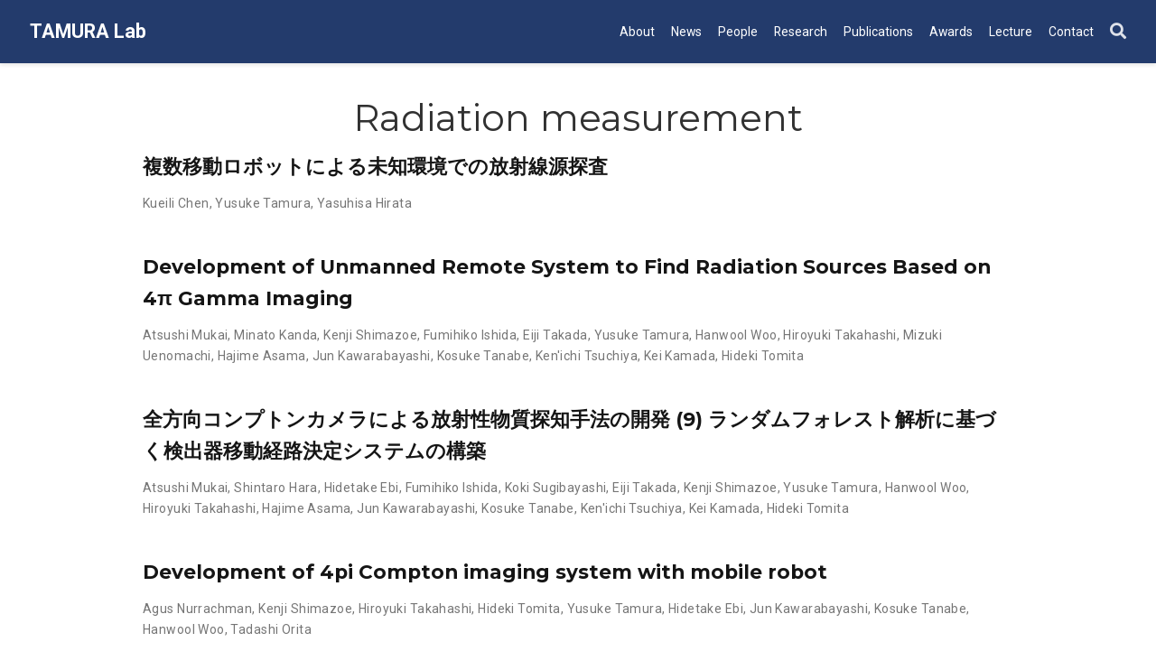

--- FILE ---
content_type: text/html; charset=UTF-8
request_url: https://tamlab.jp/en/tag/radiation-measurement/
body_size: 4808
content:
<!doctype html><html lang=en-us><head><meta charset=utf-8><meta name=viewport content="width=device-width,initial-scale=1"><meta http-equiv=x-ua-compatible content="IE=edge"><meta name=generator content="Wowchemy 5.4.0 for Hugo"><link rel=preconnect href=https://fonts.gstatic.com crossorigin><link rel=preload as=style href="https://fonts.googleapis.com/css2?family=Montserrat:wght@400;700&family=Roboto+Mono&family=Roboto:wght@400;700&display=swap"><link rel=stylesheet href="https://fonts.googleapis.com/css2?family=Montserrat:wght@400;700&family=Roboto+Mono&family=Roboto:wght@400;700&display=swap" media=print onload='this.media="all"'><meta name=author content="Yusuke Tamura"><meta name=description content="Tamura Lab, Tohoku University"><link rel=alternate hreflang=en-us href=https://tamlab.jp/en/tag/radiation-measurement/><meta name=theme-color content="#1565c0"><script src=/js/mathjax-config.js></script>
<link rel=stylesheet href=/css/vendor-bundle.min.f1ecf783c14edc00c9320c205831ad8e.css media=print onload='this.media="all"'><link rel=stylesheet href=https://cdn.jsdelivr.net/npm/academicons@1.9.1/css/academicons.min.css integrity="sha512-W0xM4mr6dEP9nREo7Z9z+9X70wytKvMGeDsj7ps2+xg5QPrEBXC8tAW1IFnzjR6eoJ90JmCnFzerQJTLzIEHjA==" crossorigin=anonymous media=print onload='this.media="all"'><link rel=stylesheet href=https://cdn.jsdelivr.net/gh/highlightjs/cdn-release@10.2.1/build/styles/github.min.css crossorigin=anonymous title=hl-light media=print onload='this.media="all"'><link rel=stylesheet href=https://cdn.jsdelivr.net/gh/highlightjs/cdn-release@10.2.1/build/styles/dracula.min.css crossorigin=anonymous title=hl-dark media=print onload='this.media="all"' disabled><link rel=stylesheet href=https://cdn.jsdelivr.net/npm/leaflet@1.7.1/dist/leaflet.min.css integrity crossorigin=anonymous media=print onload='this.media="all"'><script src=https://cdn.jsdelivr.net/npm/mathjax@3/es5/tex-chtml.js integrity crossorigin=anonymous async></script>
<link rel=stylesheet href=/css/wowchemy.3f2b0f87e2c05fa0f902473ea48f8b59.css><script async src="https://www.googletagmanager.com/gtag/js?id=UA-107306-5"></script>
<script>window.dataLayer=window.dataLayer||[];function gtag(){dataLayer.push(arguments)}function trackOutboundLink(e,t){gtag("event","click",{event_category:"outbound",event_label:e,transport_type:"beacon",event_callback:function(){t!=="_blank"&&(document.location=e)}}),console.debug("Outbound link clicked: "+e)}function onClickCallback(e){if(e.target.tagName!=="A"||e.target.host===window.location.host)return;trackOutboundLink(e.target,e.target.getAttribute("target"))}gtag("js",new Date),gtag("config","UA-107306-5",{}),gtag("set",{cookie_flags:"SameSite=None;Secure"}),document.addEventListener("click",onClickCallback,!1)</script><script>(function(t,s,o,e,a){t[e]=t[e]||[],t[e].push({'gtm.start':(new Date).getTime(),event:"gtm.js"});var i=s.getElementsByTagName(o)[0],n=s.createElement(o),r=e!="dataLayer"?"&l="+e:'';n.async=!0,n.src="https://www.googletagmanager.com/gtm.js?id="+a+r,i.parentNode.insertBefore(n,i)})(window,document,"script","dataLayer","GTM-MF7F9K7")</script><link rel=alternate href=/en/tag/radiation-measurement/index.xml type=application/rss+xml title="TAMURA Lab"><link rel=manifest href=/en/manifest.webmanifest><link rel=icon type=image/png href=/media/icon_hu0501090e9f47ebc9acf85a766e1af07f_47380_32x32_fill_lanczos_center_3.png><link rel=apple-touch-icon type=image/png href=/media/icon_hu0501090e9f47ebc9acf85a766e1af07f_47380_180x180_fill_lanczos_center_3.png><link rel=canonical href=https://tamlab.jp/en/tag/radiation-measurement/><meta property="twitter:card" content="summary"><meta property="twitter:site" content="@tamlab_jp"><meta property="twitter:creator" content="@tamlab_jp"><meta property="og:site_name" content="TAMURA Lab"><meta property="og:url" content="https://tamlab.jp/en/tag/radiation-measurement/"><meta property="og:title" content="Radiation measurement | TAMURA Lab"><meta property="og:description" content="Tamura Lab, Tohoku University"><meta property="og:image" content="https://tamlab.jp/media/icon_hu0501090e9f47ebc9acf85a766e1af07f_47380_512x512_fill_lanczos_center_3.png"><meta property="twitter:image" content="https://tamlab.jp/media/icon_hu0501090e9f47ebc9acf85a766e1af07f_47380_512x512_fill_lanczos_center_3.png"><meta property="og:locale" content="en-us"><meta property="og:updated_time" content="2024-12-18T00:00:00+00:00"><title>Radiation measurement | TAMURA Lab</title></head><body id=top data-spy=scroll data-offset=70 data-target=#TableOfContents class=page-wrapper><script src=/js/wowchemy-init.min.8d94c24f7f2845bf1dd16584caebe8cc.js></script><aside class=search-modal id=search><div class=container><section class=search-header><div class="row no-gutters justify-content-between mb-3"><div class=col-6><h1>Search</h1></div><div class="col-6 col-search-close"><a class=js-search href=# aria-label=Close><i class="fas fa-times-circle text-muted" aria-hidden=true></i></a></div></div><div id=search-box><input name=q id=search-query placeholder=Search... autocapitalize=off autocomplete=off autocorrect=off spellcheck=false type=search class=form-control aria-label=Search...></div></section><section class=section-search-results><div id=search-hits></div></section></div></aside><div class=page-header><header class=header--fixed><nav class="navbar navbar-expand-lg navbar-light compensate-for-scrollbar" id=navbar-main><div class=container-xl><div class="d-none d-lg-inline-flex"><a class=navbar-brand href=/en/>TAMURA Lab</a></div><button type=button class=navbar-toggler data-toggle=collapse data-target=#navbar-content aria-controls=navbar-content aria-expanded=false aria-label="Toggle navigation">
<span><i class="fas fa-bars"></i></span></button><div class="navbar-brand-mobile-wrapper d-inline-flex d-lg-none"><a class=navbar-brand href=/en/>TAMURA Lab</a></div><div class="navbar-collapse main-menu-item collapse justify-content-end" id=navbar-content><ul class="navbar-nav d-md-inline-flex"><li class=nav-item><a class=nav-link href=/en/about><span>About</span></a></li><li class=nav-item><a class=nav-link href=/en/post><span>News</span></a></li><li class=nav-item><a class=nav-link href=/en/people><span>People</span></a></li><li class=nav-item><a class=nav-link href=/en/research><span>Research</span></a></li><li class=nav-item><a class=nav-link href=/en/publication><span>Publications</span></a></li><li class=nav-item><a class=nav-link href=/en/award><span>Awards</span></a></li><li class=nav-item><a class=nav-link href=/en/lecture><span>Lecture</span></a></li><li class=nav-item><a class=nav-link href=/en/contact><span>Contact</span></a></li></ul></div><ul class="nav-icons navbar-nav flex-row ml-auto d-flex pl-md-2"><li class=nav-item><a class="nav-link js-search" href=# aria-label=Search><i class="fas fa-search" aria-hidden=true></i></a></li></ul></div></nav></header></div><div class=page-body><div class="universal-wrapper pt-3"><h1>Radiation measurement</h1></div><div class=universal-wrapper><div class="media stream-item view-compact"><div class=media-body><div class="section-subheading article-title mb-0 mt-0"><a href=/en/publication/chen-si2024/>複数移動ロボットによる未知環境での放射線源探査</a></div><div class="stream-meta article-metadata"><div><span><a href=/en/author/kueili-chen/>Kueili Chen</a></span>, <span><a href=/en/author/yusuke-tamura/>Yusuke Tamura</a></span>, <span><a href=/en/author/yasuhisa-hirata/>Yasuhisa Hirata</a></span></div></div></div><div class=ml-3></div></div><div class="media stream-item view-compact"><div class=media-body><div class="section-subheading article-title mb-0 mt-0"><a href=/en/publication/mukai-jrm-2024/>Development of Unmanned Remote System to Find Radiation Sources Based on 4π Gamma Imaging</a></div><div class="stream-meta article-metadata"><div><span><a href=/en/author/atsushi-mukai/>Atsushi Mukai</a></span>, <span><a href=/en/author/minato-kanda/>Minato Kanda</a></span>, <span><a href=/en/author/kenji-shimazoe/>Kenji Shimazoe</a></span>, <span><a href=/en/author/fumihiko-ishida/>Fumihiko Ishida</a></span>, <span><a href=/en/author/eiji-takada/>Eiji Takada</a></span>, <span><a href=/en/author/yusuke-tamura/>Yusuke Tamura</a></span>, <span><a href=/en/author/hanwool-woo/>Hanwool Woo</a></span>, <span><a href=/en/author/hiroyuki-takahashi/>Hiroyuki Takahashi</a></span>, <span><a href=/en/author/mizuki-uenomachi/>Mizuki Uenomachi</a></span>, <span><a href=/en/author/hajime-asama/>Hajime Asama</a></span>, <span><a href=/en/author/jun-kawarabayashi/>Jun Kawarabayashi</a></span>, <span><a href=/en/author/kosuke-tanabe/>Kosuke Tanabe</a></span>, <span><a href=/en/author/kenichi-tsuchiya/>Ken'ichi Tsuchiya</a></span>, <span><a href=/en/author/kei-kamada/>Kei Kamada</a></span>, <span><a href=/en/author/hideki-tomita/>Hideki Tomita</a></span></div></div></div><div class=ml-3></div></div><div class="media stream-item view-compact"><div class=media-body><div class="section-subheading article-title mb-0 mt-0"><a href=/en/publication/mukai-jsap2022a/>全方向コンプトンカメラによる放射性物質探知手法の開発 (9) ランダムフォレスト解析に基づく検出器移動経路決定システムの構築</a></div><div class="stream-meta article-metadata"><div><span><a href=/en/author/atsushi-mukai/>Atsushi Mukai</a></span>, <span><a href=/en/author/shintaro-hara/>Shintaro Hara</a></span>, <span><a href=/en/author/hidetake-ebi/>Hidetake Ebi</a></span>, <span><a href=/en/author/fumihiko-ishida/>Fumihiko Ishida</a></span>, <span><a href=/en/author/koki-sugibayashi/>Koki Sugibayashi</a></span>, <span><a href=/en/author/eiji-takada/>Eiji Takada</a></span>, <span><a href=/en/author/kenji-shimazoe/>Kenji Shimazoe</a></span>, <span><a href=/en/author/yusuke-tamura/>Yusuke Tamura</a></span>, <span><a href=/en/author/hanwool-woo/>Hanwool Woo</a></span>, <span><a href=/en/author/hiroyuki-takahashi/>Hiroyuki Takahashi</a></span>, <span><a href=/en/author/hajime-asama/>Hajime Asama</a></span>, <span><a href=/en/author/jun-kawarabayashi/>Jun Kawarabayashi</a></span>, <span><a href=/en/author/kosuke-tanabe/>Kosuke Tanabe</a></span>, <span><a href=/en/author/kenichi-tsuchiya/>Ken'ichi Tsuchiya</a></span>, <span><a href=/en/author/kei-kamada/>Kei Kamada</a></span>, <span><a href=/en/author/hideki-tomita/>Hideki Tomita</a></span></div></div></div><div class=ml-3></div></div><div class="media stream-item view-compact"><div class=media-body><div class="section-subheading article-title mb-0 mt-0"><a href=/en/publication/nurrachman-aesj2022a/>Development of 4pi Compton imaging system with mobile robot</a></div><div class="stream-meta article-metadata"><div><span><a href=/en/author/agus-nurrachman/>Agus Nurrachman</a></span>, <span><a href=/en/author/kenji-shimazoe/>Kenji Shimazoe</a></span>, <span><a href=/en/author/hiroyuki-takahashi/>Hiroyuki Takahashi</a></span>, <span><a href=/en/author/hideki-tomita/>Hideki Tomita</a></span>, <span><a href=/en/author/yusuke-tamura/>Yusuke Tamura</a></span>, <span><a href=/en/author/hidetake-ebi/>Hidetake Ebi</a></span>, <span><a href=/en/author/jun-kawarabayashi/>Jun Kawarabayashi</a></span>, <span><a href=/en/author/kosuke-tanabe/>Kosuke Tanabe</a></span>, <span><a href=/en/author/hanwool-woo/>Hanwool Woo</a></span>, <span><a href=/en/author/tadashi-orita/>Tadashi Orita</a></span></div></div></div><div class=ml-3></div></div><div class="media stream-item view-compact"><div class=media-body><div class="section-subheading article-title mb-0 mt-0"><a href=/en/publication/suzuki-robomech2022/>複数台ロボットでの粗密探索による放射線源分布推定</a></div><div class="stream-meta article-metadata"><div><span><a href=/en/author/yosuke-suzuki/>Yosuke Suzuki</a></span>, <span><a href=/en/author/yusuke-tamura/>Yusuke Tamura</a></span>, <span><a href=/en/author/yasuhisa-hirata/>Yasuhisa Hirata</a></span></div></div></div><div class=ml-3></div></div><div class="media stream-item view-compact"><div class=media-body><div class="section-subheading article-title mb-0 mt-0"><a href=/en/publication/mukai-jsap2022s/>全方向コンプトンカメラによる放射性物質探知手法の開発 (8) 放射線源とその周辺の障害物の環境地図上における特定と可視化</a></div><div class="stream-meta article-metadata"><div><span><a href=/en/author/atsushi-mukai/>Atsushi Mukai</a></span>, <span><a href=/en/author/shintaro-hara/>Shintaro Hara</a></span>, <span><a href=/en/author/keita-yamagishi/>Keita Yamagishi</a></span>, <span><a href=/en/author/hidetake-ebi/>Hidetake Ebi</a></span>, <span><a href=/en/author/fumihiko-ishida/>Fumihiko Ishida</a></span>, <span><a href=/en/author/eiji-takada/>Eiji Takada</a></span>, <span><a href=/en/author/kenji-shimazoe/>Kenji Shimazoe</a></span>, <span><a href=/en/author/yusuke-tamura/>Yusuke Tamura</a></span>, <span><a href=/en/author/hanwool-woo/>Hanwool Woo</a></span>, <span><a href=/en/author/zhong-zhihong/>Zhong Zhihong</a></span>, <span><a href=/en/author/agus-nurrachman/>Agus Nurrachman</a></span>, <span><a href=/en/author/hiroyuki-takahashi/>Hiroyuki Takahashi</a></span>, <span><a href=/en/author/hajime-asama/>Hajime Asama</a></span>, <span><a href=/en/author/mizuki-uenomachi/>Mizuki Uenomachi</a></span>, <span><a href=/en/author/jun-kawarabayashi/>Jun Kawarabayashi</a></span>, <span><a href=/en/author/kosuke-tanabe/>Kosuke Tanabe</a></span>, <span><a href=/en/author/kei-kamada/>Kei Kamada</a></span>, <span><a href=/en/author/hideki-tomita/>Hideki Tomita</a></span></div></div></div><div class=ml-3></div></div><div class="media stream-item view-compact"><div class=media-body><div class="section-subheading article-title mb-0 mt-0"><a href=/en/publication/nurrachman-aesj2022s/>Characterization of Time of Flight Compton Camera for Radiation Monitoring</a></div><div class="stream-meta article-metadata"><div><span><a href=/en/author/agus-nurrachman/>Agus Nurrachman</a></span>, <span><a href=/en/author/kenji-shimazoe/>Kenji Shimazoe</a></span>, <span><a href=/en/author/hiroyuki-takahashi/>Hiroyuki Takahashi</a></span>, <span><a href=/en/author/hideki-tomita/>Hideki Tomita</a></span>, <span><a href=/en/author/eiji-takada/>Eiji Takada</a></span>, <span><a href=/en/author/yusuke-tamura/>Yusuke Tamura</a></span>, <span><a href=/en/author/jun-kawarabayashi/>Jun Kawarabayashi</a></span>, <span><a href=/en/author/kosuke-tanabe/>Kosuke Tanabe</a></span></div></div></div><div class=ml-3></div></div><div class="media stream-item view-compact"><div class=media-body><div class="section-subheading article-title mb-0 mt-0"><a href=/en/publication/chao-sii2022/>Estimation of Radiation Source Distribution Using Structure Information for Fukushima Daiichi Nuclear Power Plant Reactor</a></div><div class="stream-meta article-metadata"><div><span><a href=/en/author/ziheng-chao/>Ziheng Chao</a></span>, <span><a href=/en/author/ren-komatsu/>Ren Komatsu</a></span>, <span><a href=/en/author/hanwool-woo/>Hanwool Woo</a></span>, <span><a href=/en/author/yusuke-tamura/>Yusuke Tamura</a></span>, <span><a href=/en/author/atsushi-yamashita/>Atsushi Yamashita</a></span>, <span><a href=/en/author/hajime-asama/>Hajime Asama</a></span></div></div></div><div class=ml-3></div></div><div class="media stream-item view-compact"><div class=media-body><div class="section-subheading article-title mb-0 mt-0"><a href=/en/publication/mukai-sii2022/>Optimization of Detector Movement Algorithm Using Decision Tree Analysis for Radiation Source Identification Based on 4π Gamma Imaging</a></div><div class="stream-meta article-metadata"><div><span><a href=/en/author/atsushi-mukai/>Atsushi Mukai</a></span>, <span><a href=/en/author/shingaro-hara/>Shingaro Hara</a></span>, <span><a href=/en/author/keita-yamagishi/>Keita Yamagishi</a></span>, <span><a href=/en/author/ryohei-terabayashi/>Ryohei Terabayashi</a></span>, <span><a href=/en/author/kenji-shimazoe/>Kenji Shimazoe</a></span>, <span><a href=/en/author/yusuke-tamura/>Yusuke Tamura</a></span>, <span><a href=/en/author/hanwool-woo/>Hanwool Woo</a></span>, <span><a href=/en/author/takuya-kishimoto/>Takuya Kishimoto</a></span>, <span><a href=/en/author/hiroki-kogami/>Hiroki Kogami</a></span>, <span><a href=/en/author/zhihong-zhong/>Zhihong Zhong</a></span>, <span><a href=/en/author/mizuki-uenomachi/>Mizuki Uenomachi</a></span>, <span><a href=/en/author/agus-nurrachman/>Agus Nurrachman</a></span>, <span><a href=/en/author/hiroyuki-takahashi/>Hiroyuki Takahashi</a></span>, <span><a href=/en/author/hajime-asama/>Hajime Asama</a></span>, <span><a href=/en/author/fumihiko-ishida/>Fumihiko Ishida</a></span>, <span><a href=/en/author/hidetake-ebi/>Hidetake Ebi</a></span>, <span><a href=/en/author/eiji-takada/>Eiji Takada</a></span>, <span><a href=/en/author/jun-kawarabayashi/>Jun Kawarabayashi</a></span>, <span><a href=/en/author/kosuke-tanabe/>Kosuke Tanabe</a></span>, <span><a href=/en/author/kei-kamada/>Kei Kamada</a></span>, <span><a href=/en/author/hideki-tomita/>Hideki Tomita</a></span></div></div></div><div class=ml-3></div></div><div class="media stream-item view-compact"><div class=media-body><div class="section-subheading article-title mb-0 mt-0"><a href=/en/publication/mukai-nssmic2021/>Measurement Protocol Optimization using Machine Learning for Radiation Source Identification based on 4π Gamma Imaging</a></div><div class="stream-meta article-metadata"><div><span><a href=/en/author/atsushi-mukai/>Atsushi Mukai</a></span>, <span><a href=/en/author/keita-yamagishi/>Keita Yamagishi</a></span>, <span><a href=/en/author/shingaro-hara/>Shingaro Hara</a></span>, <span><a href=/en/author/ryohei-terabayashi/>Ryohei Terabayashi</a></span>, <span><a href=/en/author/kenji-shimazoe/>Kenji Shimazoe</a></span>, <span><a href=/en/author/yusuke-tamura/>Yusuke Tamura</a></span>, <span><a href=/en/author/hanwool-woo/>Hanwool Woo</a></span>, <span><a href=/en/author/takuya-kishimoto/>Takuya Kishimoto</a></span>, <span><a href=/en/author/hiroki-kogami/>Hiroki Kogami</a></span>, <span><a href=/en/author/zhihong-zhong/>Zhihong Zhong</a></span>, <span><a href=/en/author/mizuki-uenomachi/>Mizuki Uenomachi</a></span>, <span><a href=/en/author/agus-nurrachman/>Agus Nurrachman</a></span>, <span><a href=/en/author/hiroyuki-takahashi/>Hiroyuki Takahashi</a></span>, <span><a href=/en/author/hajime-asama/>Hajime Asama</a></span>, <span><a href=/en/author/fumihiko-ishida/>Fumihiko Ishida</a></span>, <span><a href=/en/author/hidetake-ebi/>Hidetake Ebi</a></span>, <span><a href=/en/author/eiji-takada/>Eiji Takada</a></span>, <span><a href=/en/author/jun-kawarabayashi/>Jun Kawarabayashi</a></span>, <span><a href=/en/author/kosuke-tanabe/>Kosuke Tanabe</a></span>, <span><a href=/en/author/kei-kamada/>Kei Kamada</a></span>, <span><a href=/en/author/hideki-tomita/>Hideki Tomita</a></span></div></div></div><div class=ml-3></div></div><nav class=mt-1><ul class="pagination justify-content-center"><li class=page-item><a class=page-link href=/en/tag/radiation-measurement/page/2/>&#187;</a></li></ul></nav></div></div><div class=page-footer><div class=container><footer class=site-footer><p class=powered-by>© 2020-2026 Tamura Lab., Dept. of Robotics, Tohoku University</p><p class=powered-by>Published with <a href="https://wowchemy.com/?utm_campaign=poweredby" target=_blank rel=noopener>Wowchemy</a> — the free, <a href=https://github.com/wowchemy/wowchemy-hugo-themes target=_blank rel=noopener>open source</a> website builder that empowers creators.</p></footer></div></div><div id=modal class="modal fade" role=dialog><div class=modal-dialog><div class=modal-content><div class=modal-header><h5 class=modal-title>Cite</h5><button type=button class=close data-dismiss=modal aria-label=Close>
<span aria-hidden=true>&#215;</span></button></div><div class=modal-body><pre><code class="tex hljs"></code></pre></div><div class=modal-footer><a class="btn btn-outline-primary my-1 js-copy-cite" href=# target=_blank><i class="fas fa-copy"></i> Copy</a>
<a class="btn btn-outline-primary my-1 js-download-cite" href=# target=_blank><i class="fas fa-download"></i> Download</a><div id=modal-error></div></div></div></div></div><script src=/js/vendor-bundle.min.3d946de2e8784a477845261d87025092.js></script>
<script src=https://cdn.jsdelivr.net/gh/desandro/imagesloaded@v4.1.4/imagesloaded.pkgd.min.js integrity="sha512-S5PZ9GxJZO16tT9r3WJp/Safn31eu8uWrzglMahDT4dsmgqWonRY9grk3j+3tfuPr9WJNsfooOR7Gi7HL5W2jw==" crossorigin=anonymous></script>
<script src=https://cdn.jsdelivr.net/gh/metafizzy/isotope@v3.0.6/dist/isotope.pkgd.min.js integrity="sha512-Zq2BOxyhvnRFXu0+WE6ojpZLOU2jdnqbrM1hmVdGzyeCa1DgM3X5Q4A/Is9xA1IkbUeDd7755dNNI/PzSf2Pew==" crossorigin=anonymous></script>
<script src=https://cdn.jsdelivr.net/gh/highlightjs/cdn-release@10.2.1/build/highlight.min.js integrity="sha512-Ypjm0o7jOxAd4hpdoppSEN0TQOC19UtPAqD+4s5AlXmUvbmmS/YMxYqAqarQYyxTnB6/rqip9qcxlNB/3U9Wdg==" crossorigin=anonymous></script>
<script src=https://cdn.jsdelivr.net/npm/leaflet@1.7.1/dist/leaflet.min.js integrity crossorigin=anonymous></script>
<script id=search-hit-fuse-template type=text/x-template>
        <div class="search-hit" id="summary-{{key}}">
          <div class="search-hit-content">
            <div class="search-hit-name">
              <a href="{{relpermalink}}">{{title}}</a>
              <div class="article-metadata search-hit-type">{{type}}</div>
              <p class="search-hit-description">{{snippet}}</p>
            </div>
          </div>
        </div>
      </script><script src=https://cdn.jsdelivr.net/gh/krisk/Fuse@v3.2.1/dist/fuse.min.js integrity="sha512-o38bmzBGX+hD3JHWUFCDA09btWaqrNmoJ3RXLlrysA7PP01Kgs4UlE4MhelE1v5dJR3+cxlR4qQlotsW7jKsnw==" crossorigin=anonymous></script>
<script src=https://cdn.jsdelivr.net/gh/julmot/mark.js@8.11.1/dist/jquery.mark.min.js integrity="sha512-mhbv5DqBMgrWL+32MmsDOt/OAvqr/cHimk6B8y/bx/xS88MVkYGPiVv2ixKVrkywF2qHplNRUvFsAHUdxZ3Krg==" crossorigin=anonymous></script>
<script id=page-data type=application/json>{"use_headroom":true}</script><script src=/js/wowchemy-headroom.208bf5db800f4a4e5a38cf3b67a99a51.js type=module></script>
<script src=/en/js/wowchemy.min.543336d5fa5b255ca979e790139eee36.js></script></body></html>

--- FILE ---
content_type: application/javascript; charset=UTF-8
request_url: https://tamlab.jp/en/js/wowchemy.min.543336d5fa5b255ca979e790139eee36.js
body_size: 7607
content:
/*! Wowchemy v5.4.0 | https://wowchemy.com/ */
/*! Copyright 2016-present George Cushen (https://georgecushen.com/) */
/*! License: https://github.com/wowchemy/wowchemy-hugo-themes/blob/main/LICENSE.md */

;
(()=>{(()=>{var e=Object.assign||function(s){for(var e=1,t,n;e<arguments.length;e++){t=arguments[e];for(n in t)Object.prototype.hasOwnProperty.call(t,n)&&(s[n]=t[n])}return s},W,V,B,j,M,s,r,p,a,t,w,C,A,G,_,o=function(e){return e.tagName==="IMG"},Y=function(e){return NodeList.prototype.isPrototypeOf(e)},i=function(e){return e&&e.nodeType===1},k=function(e){var t=e.currentSrc||e.src;return t.substr(-4).toLowerCase()===".svg"},E=function(e){try{return Array.isArray(e)?e.filter(o):Y(e)?[].slice.call(e).filter(o):i(e)?[e].filter(o):typeof e=="string"?[].slice.call(document.querySelectorAll(e)).filter(o):[]}catch(e){throw new TypeError("The provided selector is invalid.\nExpects a CSS selector, a Node element, a NodeList or an array.\nSee: https://github.com/francoischalifour/medium-zoom")}},X=function(t){var e=document.createElement("div");return e.classList.add("medium-zoom-overlay"),e.style.background=t,e},q=function(n){var t=n.getBoundingClientRect(),o=t.top,i=t.left,a=t.width,s=t.height,e=n.cloneNode(),r=window.pageYOffset||document.documentElement.scrollTop||document.body.scrollTop||0,c=window.pageXOffset||document.documentElement.scrollLeft||document.body.scrollLeft||0;return e.removeAttribute("id"),e.style.position="absolute",e.style.top=o+r+"px",e.style.left=i+c+"px",e.style.width=a+"px",e.style.height=s+"px",e.style.transform="",e},n=function(n,o){var t=e({bubbles:!1,cancelable:!1,detail:void 0},o),s;return typeof window.CustomEvent=="function"?new CustomEvent(n,t):(s=document.createEvent("CustomEvent"),s.initCustomEvent(n,t.bubbles,t.cancelable,t.detail),s)},O=function(l){var F=arguments.length>1&&arguments[1]!==void 0?arguments[1]:{},d,o,h=window.Promise||function(t){function e(){}t(e,e)},M=function(t){var e=t.target;if(e===d){r();return}if(a.indexOf(e)===-1)return;f({target:e})},S=function(){if(c||!t.original)return;var e=window.pageYOffset||document.documentElement.scrollTop||document.body.scrollTop||0;Math.abs(p-e)>s.scrollOffset&&setTimeout(r,150)},A=function(t){var e=t.key||t.keyCode;(e==="Escape"||e==="Esc"||e===27)&&r()},C=function(){var t=arguments.length>0&&arguments[0]!==void 0?arguments[0]:{},c,r=t;return t.background&&(d.style.background=t.background),t.container&&t.container instanceof Object&&(r.container=e({},s.container,t.container)),t.template&&(c=i(t.template)?t.template:document.querySelector(t.template),r.template=c),s=e({},s,r),a.forEach(function(e){e.dispatchEvent(n("medium-zoom:update",{detail:{zoom:o}}))}),o},x=function(){var t=arguments.length>0&&arguments[0]!==void 0?arguments[0]:{};return O(e({},s,t))},m=function(){for(var t=arguments.length,n=Array(t),e=0,s;e<t;e++)n[e]=arguments[e];return s=n.reduce(function(e,t){return[].concat(e,E(t))},[]),s.filter(function(e){return a.indexOf(e)===-1}).forEach(function(e){a.push(e),e.classList.add("medium-zoom-image")}),u.forEach(function(e){var t=e.type,n=e.listener,o=e.options;s.forEach(function(e){e.addEventListener(t,n,o)})}),o},w=function(){for(var i=arguments.length,s=Array(i),e=0,c;e<i;e++)s[e]=arguments[e];return t.zoomed&&r(),c=s.length>0?s.reduce(function(e,t){return[].concat(e,E(t))},[]):a,c.forEach(function(e){e.classList.remove("medium-zoom-image"),e.dispatchEvent(n("medium-zoom:detach",{detail:{zoom:o}}))}),a=a.filter(function(e){return c.indexOf(e)===-1}),o},b=function(e,t){var n=arguments.length>2&&arguments[2]!==void 0?arguments[2]:{};return a.forEach(function(s){s.addEventListener("medium-zoom:"+e,t,n)}),u.push({type:"medium-zoom:"+e,listener:t,options:n}),o},v=function(e,t){var n=arguments.length>2&&arguments[2]!==void 0?arguments[2]:{};return a.forEach(function(s){s.removeEventListener("medium-zoom:"+e,t,n)}),u=u.filter(function(n){return!(n.type==="medium-zoom:"+e&&n.listener.toString()===t.toString())}),o},g=function(){var m=arguments.length>0&&arguments[0]!==void 0?arguments[0]:{},l=m.target,u=function(){if(n={width:document.documentElement.clientWidth,height:document.documentElement.clientHeight,left:0,top:0,right:0,bottom:0},o=void 0,a=void 0,s.container)if(s.container instanceof Object)n=e({},n,s.container),o=n.width-n.left-n.right-s.margin*2,a=n.height-n.top-n.bottom-s.margin*2;else{var n,o,a,c=x.getBoundingClientRect(),_=c.width,y=c.height,v=c.left,g=c.top,r,p,f,w,O,d,C,E,m,x=i(s.container)?s.container:document.querySelector(s.container);n=e({},n,{width:_,height:y,left:v,top:g})}o=o||n.width-s.margin*2,a=a||n.height-s.margin*2,r=t.zoomedHd||t.original,p=k(r)?o:r.naturalWidth||o,f=k(r)?a:r.naturalHeight||a;var l=r.getBoundingClientRect(),b=l.top,j=l.left,h=l.width,u=l.height;w=Math.min(p,o)/h,O=Math.min(f,a)/u,d=Math.min(w,O),C=(-j+(o-h)/2+s.margin+n.left)/d,E=(-b+(a-u)/2+s.margin+n.top)/d,m="scale("+d+") translate3d("+C+"px, "+E+"px, 0)",t.zoomed.style.transform=m,t.zoomedHd&&(t.zoomedHd.style.transform=m)};return new h(function(e){if(l&&a.indexOf(l)===-1){e(o);return}var m=function s(){c=!1,t.zoomed.removeEventListener("transitionend",s),t.original.dispatchEvent(n("medium-zoom:opened",{detail:{zoom:o}})),e(o)},f,g,h,v;if(t.zoomed){e(o);return}if(l)t.original=l;else if(a.length>0)f=a,t.original=f[0];else{e(o);return}t.original.dispatchEvent(n("medium-zoom:open",{detail:{zoom:o}})),p=window.pageYOffset||document.documentElement.scrollTop||document.body.scrollTop||0,c=!0,t.zoomed=q(t.original),document.body.appendChild(d),s.template&&(g=i(s.template)?s.template:document.querySelector(s.template),t.template=document.createElement("div"),t.template.appendChild(g.content.cloneNode(!0)),document.body.appendChild(t.template)),document.body.appendChild(t.zoomed),window.requestAnimationFrame(function(){document.body.classList.add("medium-zoom--opened")}),t.original.classList.add("medium-zoom-image--hidden"),t.zoomed.classList.add("medium-zoom-image--opened"),t.zoomed.addEventListener("click",r),t.zoomed.addEventListener("transitionend",m),t.original.getAttribute("data-zoom-src")?(t.zoomedHd=t.zoomed.cloneNode(),t.zoomedHd.removeAttribute("srcset"),t.zoomedHd.removeAttribute("sizes"),t.zoomedHd.src=t.zoomed.getAttribute("data-zoom-src"),t.zoomedHd.onerror=function(){clearInterval(h),console.warn("Unable to reach the zoom image target "+t.zoomedHd.src),t.zoomedHd=null,u()},h=setInterval(function(){t.zoomedHd.complete&&(clearInterval(h),t.zoomedHd.classList.add("medium-zoom-image--opened"),t.zoomedHd.addEventListener("click",r),document.body.appendChild(t.zoomedHd),u())},10)):t.original.hasAttribute("srcset")?(t.zoomedHd=t.zoomed.cloneNode(),t.zoomedHd.removeAttribute("sizes"),t.zoomedHd.removeAttribute("loading"),v=t.zoomedHd.addEventListener("load",function(){t.zoomedHd.removeEventListener("load",v),t.zoomedHd.classList.add("medium-zoom-image--opened"),t.zoomedHd.addEventListener("click",r),document.body.appendChild(t.zoomedHd),u()})):u()})},r=function(){return new h(function(e){if(c||!t.original){e(o);return}var s=function s(){t.original.classList.remove("medium-zoom-image--hidden"),document.body.removeChild(t.zoomed),t.zoomedHd&&document.body.removeChild(t.zoomedHd),document.body.removeChild(d),t.zoomed.classList.remove("medium-zoom-image--opened"),t.template&&document.body.removeChild(t.template),c=!1,t.zoomed.removeEventListener("transitionend",s),t.original.dispatchEvent(n("medium-zoom:closed",{detail:{zoom:o}})),t.original=null,t.zoomed=null,t.zoomedHd=null,t.template=null,e(o)};c=!0,document.body.classList.remove("medium-zoom--opened"),t.zoomed.style.transform="",t.zoomedHd&&(t.zoomedHd.style.transform=""),t.template&&(t.template.style.transition="opacity 150ms",t.template.style.opacity=0),t.original.dispatchEvent(n("medium-zoom:close",{detail:{zoom:o}})),t.zoomed.addEventListener("transitionend",s)})},f=function(){var e=arguments.length>0&&arguments[0]!==void 0?arguments[0]:{},n=e.target;return t.original?r():g({target:n})},j=function(){return s},y=function(){return a},_=function(){return t.original},a=[],u=[],c=!1,p=0,s=F,t={original:null,zoomed:null,zoomedHd:null,template:null};return Object.prototype.toString.call(l)==="[object Object]"?s=l:(l||typeof l=="string")&&m(l),s=e({margin:0,background:"#fff",scrollOffset:40,container:null,template:null},s),d=X(s.background),document.addEventListener("click",M),document.addEventListener("keyup",A),document.addEventListener("scroll",S),window.addEventListener("resize",r),o={open:g,close:r,toggle:f,update:C,clone:x,attach:m,detach:w,on:b,off:v,getOptions:j,getImages:y,getZoomedImage:_},o};function K(n,s){s===void 0&&(s={});var o=s.insertAt,t,e;if(!n||typeof document=="undefined")return;t=document.head||document.getElementsByTagName("head")[0],e=document.createElement("style"),e.type="text/css",o==="top"?t.firstChild?t.insertBefore(e,t.firstChild):t.appendChild(e):t.appendChild(e),e.styleSheet?e.styleSheet.cssText=n:e.appendChild(document.createTextNode(n))}W=".medium-zoom-overlay{position:fixed;top:0;right:0;bottom:0;left:0;opacity:0;transition:opacity .3s;will-change:opacity}.medium-zoom--opened .medium-zoom-overlay{cursor:pointer;cursor:zoom-out;opacity:1}.medium-zoom-image{cursor:pointer;cursor:zoom-in;transition:transform .3s cubic-bezier(.2,0,.2,1)!important}.medium-zoom-image--hidden{visibility:hidden}.medium-zoom-image--opened{position:relative;cursor:pointer;cursor:zoom-out;will-change:transform}",K(W),V=O,B=!0,j="production",M=!0;function g(t=!1){let e=[];[].push.apply(e,document.getElementsByClassName("language-mermaid"));for(let s=0;s<e.length;s++){let o=e[s],n=document.createElement("div");n.innerHTML=o.innerHTML,n.classList.add("mermaid"),t&&window.mermaid.mermaidAPI.render(`mermaid-${s}`,n.textContent,function(e){n.innerHTML=e}),o.parentNode.replaceWith(n)}console.debug(`Processed ${e.length} Mermaid code blocks`)}function v(e,s){const t=e.getBoundingClientRect(),o={height:e.clientHeight,width:e.clientWidth},n=s.getBoundingClientRect(),i=n.top>=t.top&&n.bottom<=t.top+o.height;i||(e.scrollTop=n.top+e.scrollTop-t.top)}function b(e,s=600){e.style.display="",e.style.opacity="0";let n=+new Date,t=function(){e.style.opacity=(+e.style.opacity+(new Date-n)/s).toString(),n=+new Date,+e.style.opacity<1&&(window.requestAnimationFrame&&requestAnimationFrame(t)||setTimeout(t,16))};t()}s=document.body;function y(){return parseInt(localStorage.getItem("wcTheme")||2)}function u(){return Boolean(window.wc.darkLightEnabled)}function D(){if(!u())return console.debug("User theming disabled."),{isDarkTheme:window.wc.isSiteThemeDark,themeMode:window.wc.isSiteThemeDark?1:0};console.debug("User theming enabled.");let e,t=y();switch(console.debug(`User's theme variation: ${t}`),t){case 0:e=!1;break;case 1:e=!0;break;default:window.matchMedia("(prefers-color-scheme: dark)").matches?e=!0:window.matchMedia("(prefers-color-scheme: light)").matches?e=!1:e=window.wc.isSiteThemeDark;break}return e&&!s.classList.contains("dark")?(console.debug("Applying Wowchemy dark theme"),document.body.classList.add("dark")):!e&&s.classList.contains("dark")&&(console.debug("Applying Wowchemy light theme"),document.body.classList.remove("dark")),{isDarkTheme:e,themeMode:t}}function l(t){if(!u()){console.debug("Cannot change theme - user theming disabled.");return}let e;switch(t){case 0:localStorage.setItem("wcTheme","0"),e=!1,console.debug("User changed theme variation to Light.");break;case 1:localStorage.setItem("wcTheme","1"),e=!0,console.debug("User changed theme variation to Dark.");break;default:localStorage.setItem("wcTheme","2"),window.matchMedia("(prefers-color-scheme: dark)").matches?e=!0:window.matchMedia("(prefers-color-scheme: light)").matches?e=!1:e=window.wc.isSiteThemeDark,console.debug("User changed theme variation to Auto.");break}f(e,t)}function F(s){let e=document.querySelector(".js-set-theme-light"),t=document.querySelector(".js-set-theme-dark"),n=document.querySelector(".js-set-theme-auto");if(e===null)return;switch(s){case 0:e.classList.add("dropdown-item-active"),t.classList.remove("dropdown-item-active"),n.classList.remove("dropdown-item-active");break;case 1:e.classList.remove("dropdown-item-active"),t.classList.add("dropdown-item-active"),n.classList.remove("dropdown-item-active");break;default:e.classList.remove("dropdown-item-active"),t.classList.remove("dropdown-item-active"),n.classList.add("dropdown-item-active");break}}function f(e,r=2,t=!1){const n=document.querySelector("link[title=hl-light]"),o=document.querySelector("link[title=hl-dark]"),i=n!==null||o!==null,a=document.querySelector("script[title=mermaid]")!==null;F(r);const c=new CustomEvent("wcThemeChange",{detail:{isDarkTheme:()=>e}});if(document.dispatchEvent(c),!t)if(e===!1&&!s.classList.contains("dark")||e===!0&&s.classList.contains("dark"))return;e===!1?(t||(Object.assign(document.body.style,{opacity:0,visibility:"visible"}),b(document.body,600)),s.classList.remove("dark"),i&&(console.debug("Setting HLJS theme to light"),n&&(n.disabled=!1),o&&(o.disabled=!0)),a&&(console.debug("Initializing Mermaid with light theme"),t?(window.mermaid.initialize({startOnLoad:!1,theme:"default",securityLevel:"loose"}),g(!0)):location.reload())):e===!0&&(t||(Object.assign(document.body.style,{opacity:0,visibility:"visible"}),b(document.body,600)),s.classList.add("dark"),i&&(console.debug("Setting HLJS theme to dark"),n&&(n.disabled=!0),o&&(o.disabled=!1)),a&&(console.debug("Initializing Mermaid with dark theme"),t?(window.mermaid.initialize({startOnLoad:!1,theme:"dark",securityLevel:"loose"}),g(!0)):location.reload()))}function z(n){if(!u())return;const s=n.matches;console.debug(`OS dark mode preference changed to ${s?"\u{1F312} on":"\u2600\uFE0F off"}.`);let t=y(),e;t===2&&(window.matchMedia("(prefers-color-scheme: dark)").matches?e=!0:window.matchMedia("(prefers-color-scheme: light)").matches?e=!1:e=window.wc.isSiteThemeDark,f(e,t))}console.debug(`Environment: ${j}`);function c(){let e=document.getElementById("navbar-main"),t=e?e.getBoundingClientRect().height:0;return console.debug("Navbar height: "+t),t}function d(e,t=0){if(e=typeof e=="undefined"||typeof e=="object"?decodeURIComponent(window.location.hash):e,$(e).length){e="#"+$.escapeSelector(e.substring(1));let n=Math.ceil($(e).offset().top-c());$("body").addClass("scrolling"),$("html, body").animate({scrollTop:n},t,function(){$("body").removeClass("scrolling")})}else console.debug("Cannot scroll to target `#"+e+"`. ID not found!")}function S(){let e=$("body"),t=e.data("bs.scrollspy");t&&(t._config.offset=c(),e.data("bs.scrollspy",t),e.scrollspy("refresh"))}function T(){if(window.history.replaceState){let e=window.location.protocol+"//"+window.location.host+window.location.pathname+window.location.hash;window.history.replaceState({path:e},"",e)}}if(window.addEventListener("hashchange",d),$("#navbar-main li.nav-item a.nav-link, .js-scroll").on("click",function(t){let e=this.hash;if(this.pathname===window.location.pathname&&e&&$(e).length&&$(".js-widget-page").length>0){t.preventDefault();let n=Math.ceil($(e).offset().top-c());$("html, body").animate({scrollTop:n},800)}}),$(document).on("click",".navbar-collapse.show",function(e){let t=$(e.target).is("a")?$(e.target):$(e.target).parent();t.is("a")&&t.attr("class")!="dropdown-toggle"&&$(this).collapse("hide")}),r={},t=$("#container-publications"),t.length){t.isotope({itemSelector:".isotope-item",percentPosition:!0,masonry:{columnWidth:".grid-sizer"},filter:function(){let e=$(this),t=!p||e.text().match(p),n=!a||e.is(a);return t&&n}});let e=$(".filter-search").keyup(N(function(){p=new RegExp(e.val(),"gi"),t.isotope()}));$(".pub-filters").on("change",function(){let n=$(this),e=n[0].getAttribute("data-filter-group");if(r[e]=this.value,a=x(r),t.isotope(),e==="pubtype"){let e=$(this).val();e.substr(0,9)===".pubtype-"?window.location.hash=e.substr(9):window.location.hash=""}})}function N(n,e){let t;return e=e||100,function(){clearTimeout(t);let s=arguments,o=this;function i(){n.apply(o,s)}t=setTimeout(i,e)}}function x(e){let t="";for(let n in e)t+=e[n];return t}function P(){if(!t.length)return;let e=window.location.hash.replace("#",""),n="*";e!=""&&!isNaN(e)&&(n=".pubtype-"+e);let s="pubtype";r[s]=n,a=x(r),t.isotope(),$(".pubtype-select").val(n)}function H(){if($("#map").length){let o=$("#map-provider").val(),e=$("#map-lat").val(),t=$("#map-lng").val(),n=parseInt($("#map-zoom").val()),s=$("#map-dir").val(),i=$("#map-api-key").val();if(o==="google"){let o=new GMaps({div:"#map",lat:e,lng:t,zoom:n,zoomControl:!0,zoomControlOpt:{style:"SMALL",position:"TOP_LEFT"},streetViewControl:!1,mapTypeControl:!1,gestureHandling:"cooperative"});o.addMarker({lat:e,lng:t,click:function(){let n="https://www.google.com/maps/place/"+encodeURIComponent(s)+"/@"+e+","+t+"/";window.open(n,"_blank")},title:s})}else{let a=new L.map("map").setView([e,t],n);o==="mapbox"&&i.length?L.tileLayer("https://api.mapbox.com/styles/v1/{id}/tiles/{z}/{x}/{y}?access_token={accessToken}",{attribution:'Map data &copy; <a href="http://openstreetmap.org">OpenStreetMap</a> contributors, <a href="http://creativecommons.org/licenses/by-sa/2.0/">CC-BY-SA</a>, Imagery \xA9 <a href="http://mapbox.com">Mapbox</a>',tileSize:512,maxZoom:18,zoomOffset:-1,id:"mapbox/streets-v11",accessToken:i}).addTo(a):L.tileLayer("https://{s}.tile.openstreetmap.org/{z}/{x}/{y}.png",{maxZoom:19,attribution:'&copy; <a href="http://www.openstreetmap.org/copyright">OpenStreetMap</a>'}).addTo(a);let r=L.marker([e,t]).addTo(a),c=e+","+t+"#map="+n+"/"+e+"/"+t+"&layers=N";r.bindPopup(s+'<p><a href="https://www.openstreetmap.org/directions?engine=osrm_car&route='+c+'">Routing via OpenStreetMap</a></p>')}}}function I(e,t){j==="production"&&$.getJSON("https://api.github.com/repos/"+t+"/tags").done(function(t){let n=t[0];$(e).append(" "+n.name)}).fail(function(s,e,t){let n=e+", "+t;console.log("Request Failed: "+n)})}function m(){if($("body").hasClass("searching"))$("[id=search-query]").blur(),$("body").removeClass("searching compensate-for-scrollbar"),T(),$("#fancybox-style-noscroll").remove();else{!$("#fancybox-style-noscroll").length&&document.body.scrollHeight>window.innerHeight&&($("head").append('<style id="fancybox-style-noscroll">.compensate-for-scrollbar{margin-right:'+(window.innerWidth-document.documentElement.clientWidth)+"px;}</style>"),$("body").addClass("compensate-for-scrollbar")),$("body").addClass("searching"),$(".search-results").css({opacity:0,visibility:"visible"}).animate({opacity:1},200);let e=document.querySelector(".ais-SearchBox-input");e?e.focus():$("#search-query").focus()}}function h(){$(".carousel").each(function(){let e=$(".carousel-item",this);e.css("min-height",0);let t=Math.max.apply(null,e.map(function(){return $(this).outerHeight()}).get());e.css("min-height",t+"px")})}function R(){$("#TableOfContents").addClass("nav flex-column"),$("#TableOfContents li").addClass("nav-item"),$("#TableOfContents li a").addClass("nav-link"),$("input[type='checkbox'][disabled]").parents("ul").addClass("task-list")}function U(e){return Array.prototype.filter.call(e.parentNode.children,function(t){return t!==e})}$(document).ready(function(){R();let{isDarkTheme:n,themeMode:s}=D();f(n,s,!0),B&&hljs.initHighlighting();let e=document.querySelector(".docs-links .active"),t=document.querySelector(".docs-links");e&&t&&v(t,e)}),$(window).on("load",function(){S();let n=document.querySelectorAll(".projects-container"),a=n.length;window.location.hash&&a===0&&d(decodeURIComponent(window.location.hash),0);let s=document.querySelector(".docs-toc .nav-link.active"),o=document.querySelector(".docs-toc");s&&o&&v(o,s);let t={};document.body.classList.contains("dark")?t.background="rgba(0,0,0,0.9)":t.background="rgba(255,255,255,0.9)",V("[data-zoomable]",t);let i=0;n.forEach(function(e,a){console.debug(`Loading Isotope instance ${a}`);let o,t=e.closest("section"),n="";t.querySelector(".isotope").classList.contains("js-layout-row")?n="fitRows":n="masonry";let i=t.querySelector(".default-project-filter"),s="*";i!==null&&(s=i.textContent),console.debug(`Default Isotope filter: ${s}`),imagesLoaded(e,function(){o=new Isotope(e,{itemSelector:".isotope-item",layoutMode:n,masonry:{gutter:20},filter:s});let i=t.querySelectorAll(".project-filters a");i.forEach(e=>e.addEventListener("click",n=>{n.preventDefault();let t=e.getAttribute("data-filter");console.debug(`Updating Isotope filter to ${t}`),o.arrange({filter:t}),e.classList.remove("active"),e.classList.add("active");let s=U(e);s.forEach(e=>{e.classList.remove("active"),e.classList.remove("all")})})),r()})});function r(){i++,i===a&&(console.debug(`All Portfolio Isotope instances loaded.`),window.location.hash&&d(decodeURIComponent(window.location.hash),0))}$(".pub-filters-select")&&P(),$(".js-cite-modal").click(function(n){n.preventDefault();let e=$(this).attr("data-filename"),t=$("#modal");t.find(".modal-body code").load(e,function(s,n,t){if(n=="error"){let e="Error: ";$("#modal-error").html(e+t.status+" "+t.statusText)}else $(".js-download-cite").attr("href",e)}),t.modal("show")}),$(".js-copy-cite").click(function(t){t.preventDefault();let e=document.createRange(),n=document.querySelector("#modal .modal-body");e.selectNode(n),window.getSelection().addRange(e);try{document.execCommand("copy")}catch(e){console.log("Error: citation copy failed.")}window.getSelection().removeRange(e)}),H();let e=".js-github-release";$(e).length>0&&I(e,$(e).data("repo")),document.addEventListener("keyup",e=>{if(e.code==="Escape"){const e=document.body;e.classList.contains("searching")&&m()}if(e.key==="/"){let t=document.hasFocus()&&document.activeElement!==document.body&&document.activeElement!==document.documentElement&&document.activeElement||null,n=t instanceof HTMLInputElement||t instanceof HTMLTextAreaElement;M&&!n&&(e.preventDefault(),m())}}),M&&$(".js-search").click(function(e){e.preventDefault(),m()}),$('[data-toggle="tooltip"]').tooltip()}),w=document.querySelector(".js-set-theme-light"),C=document.querySelector(".js-set-theme-dark"),A=document.querySelector(".js-set-theme-auto"),w&&C&&A&&(w.addEventListener("click",e=>{e.preventDefault(),l(0)}),C.addEventListener("click",e=>{e.preventDefault(),l(1)}),A.addEventListener("click",e=>{e.preventDefault(),l(2)})),G=window.matchMedia("(prefers-color-scheme: dark)"),G.addEventListener("change",e=>{z(e)}),window.addEventListener("load",h),window.addEventListener("resize",h),window.addEventListener("orientationchange",h),$("body").on("mouseenter mouseleave",".dropdown",function(n){var e=$(n.target).closest(".dropdown"),t=$(".dropdown-menu",e);e.addClass("show"),t.addClass("show"),setTimeout(function(){e[e.is(":hover")?"addClass":"removeClass"]("show"),t[e.is(":hover")?"addClass":"removeClass"]("show")},300)}),$(window).resize(function(){clearTimeout(_),_=setTimeout(S,200)})})(),(()=>{var o={authors:"Authors",event:"Events",post:"Posts",project:"Projects",publication:"Publications",slides:"Slides"},i={no_results:"No results found",placeholder:"Search...",results:"results found"},n={indexURI:"/en/index.json",minLength:1,threshold:.3},s={shouldSort:!0,includeMatches:!0,tokenize:!0,threshold:n.threshold,location:0,distance:100,maxPatternLength:32,minMatchCharLength:n.minLength,keys:[{name:"title",weight:.99},{name:"summary",weight:.6},{name:"authors",weight:.5},{name:"content",weight:.2},{name:"tags",weight:.5},{name:"categories",weight:.5}]},e=60;function a(e){return decodeURIComponent((location.search.split(e+"=")[1]||"").split("&")[0]).replace(/\+/g," ")}function r(e){history.replaceState&&window.history.replaceState({path:e},"",e)}function t(t,n){let e=$("#search-query").val();if(e.length<1&&($("#search-hits").empty(),$("#search-common-queries").show()),!t&&e.length<s.minMatchCharLength)return;$("#search-hits").empty(),$("#search-common-queries").hide(),c(e,n);let o=window.location.protocol+"//"+window.location.host+window.location.pathname+"?q="+encodeURIComponent(e)+window.location.hash;r(o)}function c(t,n){let e=n.search(t);e.length>0?($("#search-hits").append('<h3 class="mt-0">'+e.length+" "+i.results+"</h3>"),l(t,e)):$("#search-hits").append('<div class="search-no-results">'+i.no_results+"</div>")}function l(t,n){$.each(n,function(l,n){let i=n.item.section,a="",r="",c=[];["publication","event"].includes(i)?a=n.item.summary:a=n.item.content,s.tokenize?c.push(t):$.each(n.matches,function(n,t){if(t.key=="content"){let n=t.indices[0][0]-e>0?t.indices[0][0]-e:0,s=t.indices[0][1]+e<a.length?t.indices[0][1]+e:a.length;r+=a.substring(n,s),c.push(t.value.substring(t.indices[0][0],t.indices[0][1]-t.indices[0][0]+1))}}),r.length<1&&(r+=n.item.summary);let u=$("#search-hit-fuse-template").html();i in o&&(i=o[i]);let h={key:l,title:n.item.title,type:i,relpermalink:n.item.relpermalink,snippet:r},m=d(u,h);$("#search-hits").append(m),$.each(c,function(t,e){$("#summary-"+l).mark(e)})})}function d(e,n){let t,s,o;for(t in n)s="\\{\\{\\s*"+t+"\\s*\\}\\}",o=new RegExp(s,"g"),e=e.replace(o,n[t]);return e}typeof Fuse=="function"&&$.getJSON(n.indexURI,function(o){let e=new Fuse(o,s),n=a("q");n&&($("body").addClass("searching"),$(".search-results").css({opacity:0,visibility:"visible"}).animate({opacity:1},200),$("#search-query").val(n),$("#search-query").focus(),t(!0,e)),$("#search-query").keyup(function(n){clearTimeout($.data(this,"searchTimer")),n.keyCode==13?t(!0,e):$(this).data("searchTimer",setTimeout(function(){t(!1,e)},250))})})})()})()